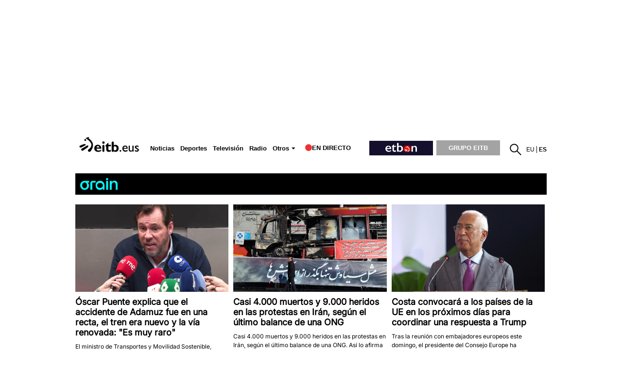

--- FILE ---
content_type: text/plain; charset=ISO-8859-1
request_url: https://time.akamai.com/?_=1768816044280
body_size: 10
content:
1768816046

--- FILE ---
content_type: text/plain; charset=ISO-8859-1
request_url: https://time.akamai.com/?_=1768816044281
body_size: 10
content:
1768816048